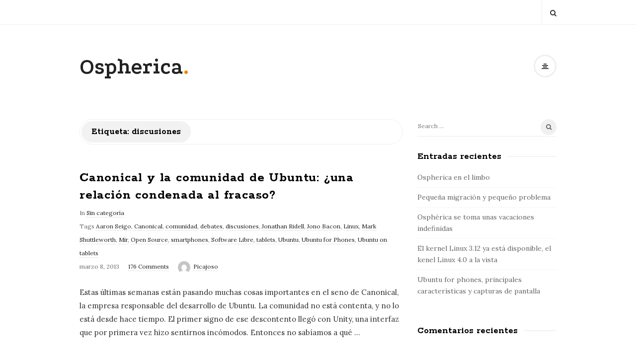

--- FILE ---
content_type: text/html; charset=UTF-8
request_url: https://ospherica.javipas.com/tag/discusiones/
body_size: 45906
content:
<!DOCTYPE html>
<html lang="es" class="no-js">
<head>
	<meta charset="UTF-8">
	<meta name="viewport" content="width=device-width, initial-scale=1, maximum-scale=1">
	<meta http-equiv="X-UA-Compatible" content="IE=edge">
	<link rel="profile" href="http://gmpg.org/xfn/11">
	<link rel="pingback" href="https://ospherica.javipas.com/xmlrpc.php">

		<!--[if lt IE 9]>
	<script src="https://ospherica.javipas.com/wp-content/themes/writing/js/html5.js"></script>
	<![endif]-->
	<script>(function(){document.documentElement.className='js'})();</script>

	<!-- start open graph tags tags -->
	
	    <meta property="og:type" content="website" /> 

    
    
	    <meta property="og:description" content="Seguro que este es el año del escritorio Linux" />
	
	<title>discusiones &#8211; Ospherica</title>
<meta name='robots' content='max-image-preview:large' />
	<style>img:is([sizes="auto" i], [sizes^="auto," i]) { contain-intrinsic-size: 3000px 1500px }</style>
	<link rel='dns-prefetch' href='//apis.google.com' />
<link rel='dns-prefetch' href='//fonts.googleapis.com' />
<link rel="alternate" type="application/rss+xml" title="Ospherica &raquo; Feed" href="https://ospherica.javipas.com/feed/" />
<link rel="alternate" type="application/rss+xml" title="Ospherica &raquo; Feed de los comentarios" href="https://ospherica.javipas.com/comments/feed/" />
<link rel="alternate" type="application/rss+xml" title="Ospherica &raquo; Etiqueta discusiones del feed" href="https://ospherica.javipas.com/tag/discusiones/feed/" />
<script type="text/javascript">
/* <![CDATA[ */
window._wpemojiSettings = {"baseUrl":"https:\/\/s.w.org\/images\/core\/emoji\/16.0.1\/72x72\/","ext":".png","svgUrl":"https:\/\/s.w.org\/images\/core\/emoji\/16.0.1\/svg\/","svgExt":".svg","source":{"concatemoji":"https:\/\/ospherica.javipas.com\/wp-includes\/js\/wp-emoji-release.min.js?ver=6.8.3"}};
/*! This file is auto-generated */
!function(s,n){var o,i,e;function c(e){try{var t={supportTests:e,timestamp:(new Date).valueOf()};sessionStorage.setItem(o,JSON.stringify(t))}catch(e){}}function p(e,t,n){e.clearRect(0,0,e.canvas.width,e.canvas.height),e.fillText(t,0,0);var t=new Uint32Array(e.getImageData(0,0,e.canvas.width,e.canvas.height).data),a=(e.clearRect(0,0,e.canvas.width,e.canvas.height),e.fillText(n,0,0),new Uint32Array(e.getImageData(0,0,e.canvas.width,e.canvas.height).data));return t.every(function(e,t){return e===a[t]})}function u(e,t){e.clearRect(0,0,e.canvas.width,e.canvas.height),e.fillText(t,0,0);for(var n=e.getImageData(16,16,1,1),a=0;a<n.data.length;a++)if(0!==n.data[a])return!1;return!0}function f(e,t,n,a){switch(t){case"flag":return n(e,"\ud83c\udff3\ufe0f\u200d\u26a7\ufe0f","\ud83c\udff3\ufe0f\u200b\u26a7\ufe0f")?!1:!n(e,"\ud83c\udde8\ud83c\uddf6","\ud83c\udde8\u200b\ud83c\uddf6")&&!n(e,"\ud83c\udff4\udb40\udc67\udb40\udc62\udb40\udc65\udb40\udc6e\udb40\udc67\udb40\udc7f","\ud83c\udff4\u200b\udb40\udc67\u200b\udb40\udc62\u200b\udb40\udc65\u200b\udb40\udc6e\u200b\udb40\udc67\u200b\udb40\udc7f");case"emoji":return!a(e,"\ud83e\udedf")}return!1}function g(e,t,n,a){var r="undefined"!=typeof WorkerGlobalScope&&self instanceof WorkerGlobalScope?new OffscreenCanvas(300,150):s.createElement("canvas"),o=r.getContext("2d",{willReadFrequently:!0}),i=(o.textBaseline="top",o.font="600 32px Arial",{});return e.forEach(function(e){i[e]=t(o,e,n,a)}),i}function t(e){var t=s.createElement("script");t.src=e,t.defer=!0,s.head.appendChild(t)}"undefined"!=typeof Promise&&(o="wpEmojiSettingsSupports",i=["flag","emoji"],n.supports={everything:!0,everythingExceptFlag:!0},e=new Promise(function(e){s.addEventListener("DOMContentLoaded",e,{once:!0})}),new Promise(function(t){var n=function(){try{var e=JSON.parse(sessionStorage.getItem(o));if("object"==typeof e&&"number"==typeof e.timestamp&&(new Date).valueOf()<e.timestamp+604800&&"object"==typeof e.supportTests)return e.supportTests}catch(e){}return null}();if(!n){if("undefined"!=typeof Worker&&"undefined"!=typeof OffscreenCanvas&&"undefined"!=typeof URL&&URL.createObjectURL&&"undefined"!=typeof Blob)try{var e="postMessage("+g.toString()+"("+[JSON.stringify(i),f.toString(),p.toString(),u.toString()].join(",")+"));",a=new Blob([e],{type:"text/javascript"}),r=new Worker(URL.createObjectURL(a),{name:"wpTestEmojiSupports"});return void(r.onmessage=function(e){c(n=e.data),r.terminate(),t(n)})}catch(e){}c(n=g(i,f,p,u))}t(n)}).then(function(e){for(var t in e)n.supports[t]=e[t],n.supports.everything=n.supports.everything&&n.supports[t],"flag"!==t&&(n.supports.everythingExceptFlag=n.supports.everythingExceptFlag&&n.supports[t]);n.supports.everythingExceptFlag=n.supports.everythingExceptFlag&&!n.supports.flag,n.DOMReady=!1,n.readyCallback=function(){n.DOMReady=!0}}).then(function(){return e}).then(function(){var e;n.supports.everything||(n.readyCallback(),(e=n.source||{}).concatemoji?t(e.concatemoji):e.wpemoji&&e.twemoji&&(t(e.twemoji),t(e.wpemoji)))}))}((window,document),window._wpemojiSettings);
/* ]]> */
</script>
<style id='wp-emoji-styles-inline-css' type='text/css'>

	img.wp-smiley, img.emoji {
		display: inline !important;
		border: none !important;
		box-shadow: none !important;
		height: 1em !important;
		width: 1em !important;
		margin: 0 0.07em !important;
		vertical-align: -0.1em !important;
		background: none !important;
		padding: 0 !important;
	}
</style>
<link rel='stylesheet' id='wp-block-library-css' href='https://ospherica.javipas.com/wp-includes/css/dist/block-library/style.min.css?ver=6.8.3' type='text/css' media='all' />
<style id='classic-theme-styles-inline-css' type='text/css'>
/*! This file is auto-generated */
.wp-block-button__link{color:#fff;background-color:#32373c;border-radius:9999px;box-shadow:none;text-decoration:none;padding:calc(.667em + 2px) calc(1.333em + 2px);font-size:1.125em}.wp-block-file__button{background:#32373c;color:#fff;text-decoration:none}
</style>
<style id='global-styles-inline-css' type='text/css'>
:root{--wp--preset--aspect-ratio--square: 1;--wp--preset--aspect-ratio--4-3: 4/3;--wp--preset--aspect-ratio--3-4: 3/4;--wp--preset--aspect-ratio--3-2: 3/2;--wp--preset--aspect-ratio--2-3: 2/3;--wp--preset--aspect-ratio--16-9: 16/9;--wp--preset--aspect-ratio--9-16: 9/16;--wp--preset--color--black: #000000;--wp--preset--color--cyan-bluish-gray: #abb8c3;--wp--preset--color--white: #ffffff;--wp--preset--color--pale-pink: #f78da7;--wp--preset--color--vivid-red: #cf2e2e;--wp--preset--color--luminous-vivid-orange: #ff6900;--wp--preset--color--luminous-vivid-amber: #fcb900;--wp--preset--color--light-green-cyan: #7bdcb5;--wp--preset--color--vivid-green-cyan: #00d084;--wp--preset--color--pale-cyan-blue: #8ed1fc;--wp--preset--color--vivid-cyan-blue: #0693e3;--wp--preset--color--vivid-purple: #9b51e0;--wp--preset--gradient--vivid-cyan-blue-to-vivid-purple: linear-gradient(135deg,rgba(6,147,227,1) 0%,rgb(155,81,224) 100%);--wp--preset--gradient--light-green-cyan-to-vivid-green-cyan: linear-gradient(135deg,rgb(122,220,180) 0%,rgb(0,208,130) 100%);--wp--preset--gradient--luminous-vivid-amber-to-luminous-vivid-orange: linear-gradient(135deg,rgba(252,185,0,1) 0%,rgba(255,105,0,1) 100%);--wp--preset--gradient--luminous-vivid-orange-to-vivid-red: linear-gradient(135deg,rgba(255,105,0,1) 0%,rgb(207,46,46) 100%);--wp--preset--gradient--very-light-gray-to-cyan-bluish-gray: linear-gradient(135deg,rgb(238,238,238) 0%,rgb(169,184,195) 100%);--wp--preset--gradient--cool-to-warm-spectrum: linear-gradient(135deg,rgb(74,234,220) 0%,rgb(151,120,209) 20%,rgb(207,42,186) 40%,rgb(238,44,130) 60%,rgb(251,105,98) 80%,rgb(254,248,76) 100%);--wp--preset--gradient--blush-light-purple: linear-gradient(135deg,rgb(255,206,236) 0%,rgb(152,150,240) 100%);--wp--preset--gradient--blush-bordeaux: linear-gradient(135deg,rgb(254,205,165) 0%,rgb(254,45,45) 50%,rgb(107,0,62) 100%);--wp--preset--gradient--luminous-dusk: linear-gradient(135deg,rgb(255,203,112) 0%,rgb(199,81,192) 50%,rgb(65,88,208) 100%);--wp--preset--gradient--pale-ocean: linear-gradient(135deg,rgb(255,245,203) 0%,rgb(182,227,212) 50%,rgb(51,167,181) 100%);--wp--preset--gradient--electric-grass: linear-gradient(135deg,rgb(202,248,128) 0%,rgb(113,206,126) 100%);--wp--preset--gradient--midnight: linear-gradient(135deg,rgb(2,3,129) 0%,rgb(40,116,252) 100%);--wp--preset--font-size--small: 13px;--wp--preset--font-size--medium: 20px;--wp--preset--font-size--large: 36px;--wp--preset--font-size--x-large: 42px;--wp--preset--spacing--20: 0.44rem;--wp--preset--spacing--30: 0.67rem;--wp--preset--spacing--40: 1rem;--wp--preset--spacing--50: 1.5rem;--wp--preset--spacing--60: 2.25rem;--wp--preset--spacing--70: 3.38rem;--wp--preset--spacing--80: 5.06rem;--wp--preset--shadow--natural: 6px 6px 9px rgba(0, 0, 0, 0.2);--wp--preset--shadow--deep: 12px 12px 50px rgba(0, 0, 0, 0.4);--wp--preset--shadow--sharp: 6px 6px 0px rgba(0, 0, 0, 0.2);--wp--preset--shadow--outlined: 6px 6px 0px -3px rgba(255, 255, 255, 1), 6px 6px rgba(0, 0, 0, 1);--wp--preset--shadow--crisp: 6px 6px 0px rgba(0, 0, 0, 1);}:where(.is-layout-flex){gap: 0.5em;}:where(.is-layout-grid){gap: 0.5em;}body .is-layout-flex{display: flex;}.is-layout-flex{flex-wrap: wrap;align-items: center;}.is-layout-flex > :is(*, div){margin: 0;}body .is-layout-grid{display: grid;}.is-layout-grid > :is(*, div){margin: 0;}:where(.wp-block-columns.is-layout-flex){gap: 2em;}:where(.wp-block-columns.is-layout-grid){gap: 2em;}:where(.wp-block-post-template.is-layout-flex){gap: 1.25em;}:where(.wp-block-post-template.is-layout-grid){gap: 1.25em;}.has-black-color{color: var(--wp--preset--color--black) !important;}.has-cyan-bluish-gray-color{color: var(--wp--preset--color--cyan-bluish-gray) !important;}.has-white-color{color: var(--wp--preset--color--white) !important;}.has-pale-pink-color{color: var(--wp--preset--color--pale-pink) !important;}.has-vivid-red-color{color: var(--wp--preset--color--vivid-red) !important;}.has-luminous-vivid-orange-color{color: var(--wp--preset--color--luminous-vivid-orange) !important;}.has-luminous-vivid-amber-color{color: var(--wp--preset--color--luminous-vivid-amber) !important;}.has-light-green-cyan-color{color: var(--wp--preset--color--light-green-cyan) !important;}.has-vivid-green-cyan-color{color: var(--wp--preset--color--vivid-green-cyan) !important;}.has-pale-cyan-blue-color{color: var(--wp--preset--color--pale-cyan-blue) !important;}.has-vivid-cyan-blue-color{color: var(--wp--preset--color--vivid-cyan-blue) !important;}.has-vivid-purple-color{color: var(--wp--preset--color--vivid-purple) !important;}.has-black-background-color{background-color: var(--wp--preset--color--black) !important;}.has-cyan-bluish-gray-background-color{background-color: var(--wp--preset--color--cyan-bluish-gray) !important;}.has-white-background-color{background-color: var(--wp--preset--color--white) !important;}.has-pale-pink-background-color{background-color: var(--wp--preset--color--pale-pink) !important;}.has-vivid-red-background-color{background-color: var(--wp--preset--color--vivid-red) !important;}.has-luminous-vivid-orange-background-color{background-color: var(--wp--preset--color--luminous-vivid-orange) !important;}.has-luminous-vivid-amber-background-color{background-color: var(--wp--preset--color--luminous-vivid-amber) !important;}.has-light-green-cyan-background-color{background-color: var(--wp--preset--color--light-green-cyan) !important;}.has-vivid-green-cyan-background-color{background-color: var(--wp--preset--color--vivid-green-cyan) !important;}.has-pale-cyan-blue-background-color{background-color: var(--wp--preset--color--pale-cyan-blue) !important;}.has-vivid-cyan-blue-background-color{background-color: var(--wp--preset--color--vivid-cyan-blue) !important;}.has-vivid-purple-background-color{background-color: var(--wp--preset--color--vivid-purple) !important;}.has-black-border-color{border-color: var(--wp--preset--color--black) !important;}.has-cyan-bluish-gray-border-color{border-color: var(--wp--preset--color--cyan-bluish-gray) !important;}.has-white-border-color{border-color: var(--wp--preset--color--white) !important;}.has-pale-pink-border-color{border-color: var(--wp--preset--color--pale-pink) !important;}.has-vivid-red-border-color{border-color: var(--wp--preset--color--vivid-red) !important;}.has-luminous-vivid-orange-border-color{border-color: var(--wp--preset--color--luminous-vivid-orange) !important;}.has-luminous-vivid-amber-border-color{border-color: var(--wp--preset--color--luminous-vivid-amber) !important;}.has-light-green-cyan-border-color{border-color: var(--wp--preset--color--light-green-cyan) !important;}.has-vivid-green-cyan-border-color{border-color: var(--wp--preset--color--vivid-green-cyan) !important;}.has-pale-cyan-blue-border-color{border-color: var(--wp--preset--color--pale-cyan-blue) !important;}.has-vivid-cyan-blue-border-color{border-color: var(--wp--preset--color--vivid-cyan-blue) !important;}.has-vivid-purple-border-color{border-color: var(--wp--preset--color--vivid-purple) !important;}.has-vivid-cyan-blue-to-vivid-purple-gradient-background{background: var(--wp--preset--gradient--vivid-cyan-blue-to-vivid-purple) !important;}.has-light-green-cyan-to-vivid-green-cyan-gradient-background{background: var(--wp--preset--gradient--light-green-cyan-to-vivid-green-cyan) !important;}.has-luminous-vivid-amber-to-luminous-vivid-orange-gradient-background{background: var(--wp--preset--gradient--luminous-vivid-amber-to-luminous-vivid-orange) !important;}.has-luminous-vivid-orange-to-vivid-red-gradient-background{background: var(--wp--preset--gradient--luminous-vivid-orange-to-vivid-red) !important;}.has-very-light-gray-to-cyan-bluish-gray-gradient-background{background: var(--wp--preset--gradient--very-light-gray-to-cyan-bluish-gray) !important;}.has-cool-to-warm-spectrum-gradient-background{background: var(--wp--preset--gradient--cool-to-warm-spectrum) !important;}.has-blush-light-purple-gradient-background{background: var(--wp--preset--gradient--blush-light-purple) !important;}.has-blush-bordeaux-gradient-background{background: var(--wp--preset--gradient--blush-bordeaux) !important;}.has-luminous-dusk-gradient-background{background: var(--wp--preset--gradient--luminous-dusk) !important;}.has-pale-ocean-gradient-background{background: var(--wp--preset--gradient--pale-ocean) !important;}.has-electric-grass-gradient-background{background: var(--wp--preset--gradient--electric-grass) !important;}.has-midnight-gradient-background{background: var(--wp--preset--gradient--midnight) !important;}.has-small-font-size{font-size: var(--wp--preset--font-size--small) !important;}.has-medium-font-size{font-size: var(--wp--preset--font-size--medium) !important;}.has-large-font-size{font-size: var(--wp--preset--font-size--large) !important;}.has-x-large-font-size{font-size: var(--wp--preset--font-size--x-large) !important;}
:where(.wp-block-post-template.is-layout-flex){gap: 1.25em;}:where(.wp-block-post-template.is-layout-grid){gap: 1.25em;}
:where(.wp-block-columns.is-layout-flex){gap: 2em;}:where(.wp-block-columns.is-layout-grid){gap: 2em;}
:root :where(.wp-block-pullquote){font-size: 1.5em;line-height: 1.6;}
</style>
<link rel='stylesheet' id='asalah-podkova-css' href='https://fonts.googleapis.com/css?family=Podkova%3A700&#038;ver=6.8.3' type='text/css' media='all' />
<link rel='stylesheet' id='asalah-rokkit-css' href='https://fonts.googleapis.com/css?family=Rokkitt%3A400%2C700&#038;ver=6.8.3' type='text/css' media='all' />
<link rel='stylesheet' id='asalah-lora-css' href='https://fonts.googleapis.com/css?family=Lora%3A400%2C700&#038;ver=6.8.3' type='text/css' media='all' />
<link rel='stylesheet' id='genericons-css' href='https://ospherica.javipas.com/wp-content/themes/writing/genericons/genericons.css?ver=3.2' type='text/css' media='all' />
<link rel='stylesheet' id='bootstrap-css' href='https://ospherica.javipas.com/wp-content/themes/writing/framework/bootstrap/css/bootstrap.css?ver=1' type='text/css' media='all' />
<link rel='stylesheet' id='fontawesome-css' href='https://ospherica.javipas.com/wp-content/themes/writing/framework/font-awesome/css/font-awesome.min.css?ver=1' type='text/css' media='all' />
<link rel='stylesheet' id='asalah-plugins-css' href='https://ospherica.javipas.com/wp-content/themes/writing/pluginstyle.css?ver=1' type='text/css' media='all' />
<link rel='stylesheet' id='asalah-style-css' href='https://ospherica.javipas.com/wp-content/themes/writing/style.css?ver=1.12' type='text/css' media='all' />
<!--[if lt IE 9]>
<link rel='stylesheet' id='asalah-ie-css' href='https://ospherica.javipas.com/wp-content/themes/writing/css/ie.css?ver=1' type='text/css' media='all' />
<![endif]-->
<script type="text/javascript" src="https://ospherica.javipas.com/wp-includes/js/jquery/jquery.min.js?ver=3.7.1" id="jquery-core-js"></script>
<script type="text/javascript" src="https://ospherica.javipas.com/wp-includes/js/jquery/jquery-migrate.min.js?ver=3.4.1" id="jquery-migrate-js"></script>
<script type="text/javascript" src="https://ospherica.javipas.com/wp-content/themes/writing/js/modernizr.js?ver=1" id="asalah-modernizr-js"></script>
<script type="text/javascript" src="https://apis.google.com/js/platform.js?ver=1" id="asalah-gplus-script-js"></script>
<link rel="https://api.w.org/" href="https://ospherica.javipas.com/wp-json/" /><link rel="alternate" title="JSON" type="application/json" href="https://ospherica.javipas.com/wp-json/wp/v2/tags/333" /><link rel="EditURI" type="application/rsd+xml" title="RSD" href="https://ospherica.javipas.com/xmlrpc.php?rsd" />
<meta name="generator" content="WordPress 6.8.3" />
<style type="text/css">.recentcomments a{display:inline !important;padding:0 !important;margin:0 !important;}</style></head>

<!-- Default Statcounter code for The Unshut
http://www.theunshut.com -->
<script type="text/javascript">
var sc_project=10558840; 
var sc_invisible=1; 
var sc_security="0352be5a"; 
</script>
<script type="text/javascript"
src="https://www.statcounter.com/counter/counter.js"
async></script>
<noscript><div class="statcounter"><a title="Web Analytics
Made Easy - StatCounter" href="https://statcounter.com/"
target="_blank"><img class="statcounter"
src="https://c.statcounter.com/10558840/0/0352be5a/1/"
alt="Web Analytics Made Easy -
StatCounter"></a></div></noscript>
<!-- End of Statcounter Code -->
	
	
<body class="archive tag tag-discusiones tag-333 wp-theme-writing">


<div id="page" class="hfeed site">

	<!-- start site main container -->
	<div class="site_main_container">
		<!-- header -->
		<header class="site_header">
			<!-- top menu area -->

			<div class="top_menu_wrapper">
				<div class="container">

					<div class="mobile_menu_button">
						<span class="mobile_menu_text">Menu</span>
						<span>-</span><span>-</span><span>-</span>
					</div>

					<div class="top_header_items_holder">

						
						<div class="header_icons pull-right text_right">
							<!-- start header social icons -->
														<!-- end header social icons -->

							<!-- start search box -->
							<div class="header_search pull-right">
							    <form class="search clearfix animated searchHelperFade" method="get" id="searchform" action="https://ospherica.javipas.com/">
	<input class="col-md-12 search_text" id="appendedInputButton" placeholder="Hit enter to search" type="text" name="s">
	<input type="hidden" name="post_type" value="post" />
	<i class="fa fa-search"><input type="submit" class="search_submit" id="searchsubmit" value="" /></i>
</form>
							</div>
							<!-- end search box -->
						</div>
					</div> <!-- end .top_header_items_holder -->

				</div>
			</div>
			<!-- top menu area -->

			<!-- header logo wrapper -->
			<div class="header_logo_wrapper">
				<div class="container">
					<div class="logo_wrapper">
													<h1 class="site_logo site-title pull-left clearfix"><a title="Ospherica" href="https://ospherica.javipas.com/" rel="home">Ospherica</a><span class="logo_dot skin_color">.</span></h1>

																		</div>
					<div class="header_info_wrapper">

						<!-- <a id="user_info_icon" class="user_info_icon user_info_button skin_color_hover" href="#">
							<i class="fa fa-align-center"></i>
						</a> -->

																					<a id="user_info_icon" class="user_info_avatar user_info_avatar_icon user_info_button skin_color_hover" href="#">
									<i class="fa fa-align-center"></i>
								</a>
													
					</div>
				</div>
			</div>
			<!-- header logo wrapper -->
			
		</header>
		<!-- header -->

		<!-- start stie content -->
		<section id="content" class="site_content">
			<div class="container">
				<div class="row">
	<main class="main_content archive_page_content col-md-9">

		<header class="page-header page_main_title clearfix">
			<h1 class="page-title title">Etiqueta: <span>discusiones</span></h1>		</header><!-- .page-header -->

		
			<div class="blog_posts_wrapper blog_posts_list clearfix ">
				
						<article id="post-364" class="blog_post_container post-364 post type-post status-publish format-standard has-post-thumbnail hentry category-sin-categoria tag-aaron-seigo tag-canonical tag-comunidad tag-debates tag-discusiones tag-jonathan-ridell tag-jono-bacon tag-linux tag-mark-shuttleworth tag-mir tag-open-source tag-smartphones-2 tag-software-libre tag-tablets-2 tag-ubuntu tag-ubuntu-for-phones tag-ubuntu-on-tablets" >

						<div class="blog_post clearfix">
				
				

				
									<div class="blog_post_title">
						<h2 class="entry-title title post_title"><a href="https://ospherica.javipas.com/2013/03/08/canonical-y-la-comunidad-de-ubuntu-una-relacion-condenada-al-fracaso/" rel="bookmark">Canonical y la comunidad de Ubuntu: ¿una relación condenada al fracaso?</a></h2>					</div>
								
								<div class="blog_post_meta clearfix">
					<span class="blog_meta_item blog_meta_category">In <a href="https://ospherica.javipas.com/category/sin-categoria/" rel="category tag">Sin categoría</a></span><span class="blog_meta_item blog_meta_tags">Tags <a href="https://ospherica.javipas.com/tag/aaron-seigo/" rel="tag">Aaron Seigo</a>, <a href="https://ospherica.javipas.com/tag/canonical/" rel="tag">Canonical</a>, <a href="https://ospherica.javipas.com/tag/comunidad/" rel="tag">comunidad</a>, <a href="https://ospherica.javipas.com/tag/debates/" rel="tag">debates</a>, <a href="https://ospherica.javipas.com/tag/discusiones/" rel="tag">discusiones</a>, <a href="https://ospherica.javipas.com/tag/jonathan-ridell/" rel="tag">Jonathan Ridell</a>, <a href="https://ospherica.javipas.com/tag/jono-bacon/" rel="tag">Jono Bacon</a>, <a href="https://ospherica.javipas.com/tag/linux/" rel="tag">Linux</a>, <a href="https://ospherica.javipas.com/tag/mark-shuttleworth/" rel="tag">Mark Shuttleworth</a>, <a href="https://ospherica.javipas.com/tag/mir/" rel="tag">Mir</a>, <a href="https://ospherica.javipas.com/tag/open-source/" rel="tag">Open Source</a>, <a href="https://ospherica.javipas.com/tag/smartphones-2/" rel="tag">smartphones</a>, <a href="https://ospherica.javipas.com/tag/software-libre/" rel="tag">Software Libre</a>, <a href="https://ospherica.javipas.com/tag/tablets-2/" rel="tag">tablets</a>, <a href="https://ospherica.javipas.com/tag/ubuntu/" rel="tag">Ubuntu</a>, <a href="https://ospherica.javipas.com/tag/ubuntu-for-phones/" rel="tag">Ubuntu for Phones</a>, <a href="https://ospherica.javipas.com/tag/ubuntu-on-tablets/" rel="tag">Ubuntu on tablets</a></span><span class="blog_meta_item blog_meta_date"><span class="screen-reader-text"></span><time class="entry-date published updated" datetime="2013-03-08T18:51:45+02:00">marzo 8, 2013</time></span><span class="blog_meta_item blog_meta_comments"><a href="https://ospherica.javipas.com/2013/03/08/canonical-y-la-comunidad-de-ubuntu-una-relacion-condenada-al-fracaso/#comments">176 Comments</a></span><span class="blog_meta_item blog_meta_author"><span class="author vcard"><a class="meta_author_avatar_url" href="https://ospherica.javipas.com/author/picajoso/"><img alt='' src='https://secure.gravatar.com/avatar/?s=25&#038;d=mm&#038;r=g' srcset='https://secure.gravatar.com/avatar/?s=50&#038;d=mm&#038;r=g 2x' class='avatar avatar-25 photo avatar-default' height='25' width='25' decoding='async'/></a> <a class="url fn n" href="https://ospherica.javipas.com/author/picajoso/">Picajoso</a></span></span>				</div>
				
				
				<div class="entry-content blog_post_text blog_post_description">
					<p>Estas últimas semanas están pasando muchas cosas importantes en el seno de Canonical, la empresa responsable del desarrollo de Ubuntu. La comunidad no está contenta, y no lo está desde hace tiempo. El primer signo de ese descontento llegó con Unity, una interfaz que por primera vez hizo sentirnos incómodos. Entonces no sabíamos a qué<a href="https://ospherica.javipas.com/2013/03/08/canonical-y-la-comunidad-de-ubuntu-una-relacion-condenada-al-fracaso/" class="more_link more_link_dots"> &hellip; </a></p>
				</div>

									<div class="blog_post_control clearfix">
													<div class="blog_post_control_item blog_post_readmore">
								<a href="https://ospherica.javipas.com/2013/03/08/canonical-y-la-comunidad-de-ubuntu-una-relacion-condenada-al-fracaso/" class="read_more_link">Continue Reading</a>							</div>
						
						        <div class="blog_post_control_item blog_post_share">
        	<span class="share_item share_sign"><i class="fa fa-share"></i></span>
        	<span class="social_share_item_wrapper"><a rel="nofollow" href="https://www.facebook.com/sharer/sharer.php?u=https://ospherica.javipas.com/2013/03/08/canonical-y-la-comunidad-de-ubuntu-una-relacion-condenada-al-fracaso/" class="share_item share_item_social share_facebook" onclick="window.open('https://www.facebook.com/sharer/sharer.php?u=https://ospherica.javipas.com/2013/03/08/canonical-y-la-comunidad-de-ubuntu-una-relacion-condenada-al-fracaso/', 'facebook-share-dialog', 'width=626,height=436');
                                return false;"><i class="fa fa-facebook"></i></a></span>

        	<span class="social_share_item_wrapper"><a rel="nofollow" href="https://twitter.com/share?url=https://ospherica.javipas.com/2013/03/08/canonical-y-la-comunidad-de-ubuntu-una-relacion-condenada-al-fracaso/" target="_blank" class="share_item share_item_social share_twitter"><i class="fa fa-twitter"></i></a></span>

        	<span class="social_share_item_wrapper"><a rel="nofollow" href="https://plus.google.com/share?url=https://ospherica.javipas.com/2013/03/08/canonical-y-la-comunidad-de-ubuntu-una-relacion-condenada-al-fracaso/" onclick="javascript:window.open(this.href,
                                        '', 'menubar=no,toolbar=no,resizable=yes,scrollbars=yes,height=600,width=600');
                                return false;" class="share_item share_item_social share_googleplus"><i class="fa fa-google-plus"></i></a></span>

        	<span class="social_share_item_wrapper"><a rel="nofollow" href="https://www.linkedin.com/shareArticle?mini=true&amp;url=https://ospherica.javipas.com/2013/03/08/canonical-y-la-comunidad-de-ubuntu-una-relacion-condenada-al-fracaso/" target="_blank" class="share_item share_item_social share_linkedin"><i class="fa fa-linkedin"></i></a></span>

        	<span class="social_share_item_wrapper"><a rel="nofollow" href="https://www.pinterest.com/pin/create/button/?url=https://ospherica.javipas.com/2013/03/08/canonical-y-la-comunidad-de-ubuntu-una-relacion-condenada-al-fracaso/&amp;media=https://ospherica.javipas.com/wp-content/uploads/2013/03/ubuntu-dark.jpg&amp;description=Canonical%20y%20la%20comunidad%20de%20Ubuntu:%20¿una%20relación%20condenada%20al%20fracaso?" class="share_item share_item_social share_pinterest" target="_blank"><i class="fa fa-pinterest"></i></a></span>
        </div>
        					</div>
				
				
			</div>
		</article><!-- #post-## -->
				</div> <!-- .blog_posts_wrapper -->

				</main><!-- .main_content -->

			<aside class="side_content widget_area col-md-3">
				<h3 class="screen-reader-text">Site Sidebar</h3>
	<div id="secondary" class="secondary">

					<div id="widget-area" class="widget-area" role="complementary">
				<div id="search-2" class="widget_container widget_content widget widget_search clearfix"><form role="search" class="search-form" method="get" action="https://ospherica.javipas.com/">
	<label>
		<span class="screen-reader-text">Search for:</span>
		<input type="search" class="search-field" placeholder="Search ..." value="" name="s" title="Search for:">
	</label>
	<i class="search_submit_icon fa fa-search"><input type="submit" class="search-submit" value=""></i>
</form></div>
		<div id="recent-posts-2" class="widget_container widget_content widget widget_recent_entries clearfix">
		<h4 class="widget_title title"><span class="page_header_title">Entradas recientes</span></h4>
		<ul>
											<li>
					<a href="https://ospherica.javipas.com/2019/12/16/ospherica-en-el-limbo/">Ospherica en el limbo</a>
									</li>
											<li>
					<a href="https://ospherica.javipas.com/2016/08/17/pequena-migracion-y-pequeno-problema/">Pequeña migración y pequeño problema</a>
									</li>
											<li>
					<a href="https://ospherica.javipas.com/2013/12/03/ospherica-se-toma-unas-vacaciones-indefinidas/">Osphérica se toma unas vacaciones indefinidas</a>
									</li>
											<li>
					<a href="https://ospherica.javipas.com/2013/11/04/el-kernel-linux-3-12-ya-esta-disponible-el-kenel-linux-4-0-a-la-vista/">El kernel Linux 3.12 ya está disponible, el kenel Linux 4.0 a la vista</a>
									</li>
											<li>
					<a href="https://ospherica.javipas.com/2013/10/18/ubuntu-for-phones-principales-caracteristicas-y-capturas-de-pantalla/">Ubuntu for phones, principales características y capturas de pantalla</a>
									</li>
					</ul>

		</div><div id="recent-comments-2" class="widget_container widget_content widget widget_recent_comments clearfix"><h4 class="widget_title title"><span class="page_header_title">Comentarios recientes</span></h4><ul id="recentcomments"></ul></div>			</div><!-- .widget-area -->
		
	</div><!-- .secondary -->

		</aside>
	
				</div> <!-- .row -->
			</div> <!-- .container -->
		</section> <!-- .site_content -->

		<footer class="site-footer">
			<h3 class="screen-reader-text">Site Footer</h3>
			<div class="footer_wrapper">
				<div class="container">

					
									</div>
			</div>
		</footer><!-- .site-footer -->
	</div><!-- .site_main_container -->

	<!-- start site side container -->
		<div class="sliding_close_helper_overlay"></div>
	<div class="site_side_container">
		<h3 class="screen-reader-text">Sliding Sidebar</h3>
		<div class="info_sidebar">
			<div id="archives-2" class="widget_container widget_content widget widget_archive clearfix"><h4 class="widget_title title"><span class="page_header_title">Archivos</span></h4>
			<ul>
					<li><a href='https://ospherica.javipas.com/2019/12/'>diciembre 2019</a></li>
	<li><a href='https://ospherica.javipas.com/2016/08/'>agosto 2016</a></li>
	<li><a href='https://ospherica.javipas.com/2013/12/'>diciembre 2013</a></li>
	<li><a href='https://ospherica.javipas.com/2013/11/'>noviembre 2013</a></li>
	<li><a href='https://ospherica.javipas.com/2013/10/'>octubre 2013</a></li>
	<li><a href='https://ospherica.javipas.com/2013/09/'>septiembre 2013</a></li>
	<li><a href='https://ospherica.javipas.com/2013/08/'>agosto 2013</a></li>
	<li><a href='https://ospherica.javipas.com/2013/07/'>julio 2013</a></li>
	<li><a href='https://ospherica.javipas.com/2013/06/'>junio 2013</a></li>
	<li><a href='https://ospherica.javipas.com/2013/05/'>mayo 2013</a></li>
	<li><a href='https://ospherica.javipas.com/2013/04/'>abril 2013</a></li>
	<li><a href='https://ospherica.javipas.com/2013/03/'>marzo 2013</a></li>
	<li><a href='https://ospherica.javipas.com/2013/02/'>febrero 2013</a></li>
			</ul>

			</div><div id="categories-2" class="widget_container widget_content widget widget_categories clearfix"><h4 class="widget_title title"><span class="page_header_title">Categorías</span></h4>
			<ul>
					<li class="cat-item cat-item-94"><a href="https://ospherica.javipas.com/category/empresas/amd/">AMD</a>
</li>
	<li class="cat-item cat-item-3"><a href="https://ospherica.javipas.com/category/android/">Android</a>
</li>
	<li class="cat-item cat-item-95"><a href="https://ospherica.javipas.com/category/open-source/apache/">Apache</a>
</li>
	<li class="cat-item cat-item-97"><a href="https://ospherica.javipas.com/category/distribuciones/arch-linux/">Arch Linux</a>
</li>
	<li class="cat-item cat-item-98"><a href="https://ospherica.javipas.com/category/hardware/arduino/">Arduino</a>
</li>
	<li class="cat-item cat-item-99"><a href="https://ospherica.javipas.com/category/open-source/blender/">Blender</a>
</li>
	<li class="cat-item cat-item-101"><a href="https://ospherica.javipas.com/category/open-source/calligra/">Calligra</a>
</li>
	<li class="cat-item cat-item-102"><a href="https://ospherica.javipas.com/category/empresas/canonical/">Canonical</a>
</li>
	<li class="cat-item cat-item-103"><a href="https://ospherica.javipas.com/category/distribuciones/centos/">CentOS</a>
</li>
	<li class="cat-item cat-item-104"><a href="https://ospherica.javipas.com/category/open-source/chrome-chromium/">Chrome / Chromium</a>
</li>
	<li class="cat-item cat-item-4"><a href="https://ospherica.javipas.com/category/chrome-os-chromium-os/">Chrome OS / Chromium OS</a>
</li>
	<li class="cat-item cat-item-105"><a href="https://ospherica.javipas.com/category/interfaz-escritorio/cinnamon/">Cinnamon</a>
</li>
	<li class="cat-item cat-item-5"><a href="https://ospherica.javipas.com/category/cloud-computing/">Cloud Computing</a>
</li>
	<li class="cat-item cat-item-106"><a href="https://ospherica.javipas.com/category/distribuciones/cloverleaf/">Cloverleaf</a>
</li>
	<li class="cat-item cat-item-107"><a href="https://ospherica.javipas.com/category/distribuciones/debian/">Debian</a>
</li>
	<li class="cat-item cat-item-108"><a href="https://ospherica.javipas.com/category/empresas/dell/">Dell</a>
</li>
	<li class="cat-item cat-item-109"><a href="https://ospherica.javipas.com/category/open-source/diaspora/">Diaspora</a>
</li>
	<li class="cat-item cat-item-7"><a href="https://ospherica.javipas.com/category/distribuciones/">Distribuciones</a>
</li>
	<li class="cat-item cat-item-10"><a href="https://ospherica.javipas.com/category/distribuciones/elementary-os/">elementary OS</a>
</li>
	<li class="cat-item cat-item-12"><a href="https://ospherica.javipas.com/category/encuestas/">Encuestas</a>
</li>
	<li class="cat-item cat-item-110"><a href="https://ospherica.javipas.com/category/interfaz-escritorio/enlightenment/">Enlightenment</a>
</li>
	<li class="cat-item cat-item-13"><a href="https://ospherica.javipas.com/category/entornos-escritorio/">Entornos de escritorio</a>
</li>
	<li class="cat-item cat-item-14"><a href="https://ospherica.javipas.com/category/entrevistas/">Entrevistas</a>
</li>
	<li class="cat-item cat-item-15"><a href="https://ospherica.javipas.com/category/eventos/">Eventos</a>
</li>
	<li class="cat-item cat-item-16"><a href="https://ospherica.javipas.com/category/distribuciones/fedora/">Fedora</a>
</li>
	<li class="cat-item cat-item-111"><a href="https://ospherica.javipas.com/category/open-source/firefox-firefox-os/">Firefox / Firefox OS</a>
</li>
	<li class="cat-item cat-item-17"><a href="https://ospherica.javipas.com/category/distribuciones/gentoo/">Gentoo</a>
</li>
	<li class="cat-item cat-item-112"><a href="https://ospherica.javipas.com/category/open-source/gimp/">GIMP</a>
</li>
	<li class="cat-item cat-item-18"><a href="https://ospherica.javipas.com/category/entornos-escritorio/gnome/">GNOME</a>
</li>
	<li class="cat-item cat-item-113"><a href="https://ospherica.javipas.com/category/interfaz-escritorio/gnome-shell/">GNOME Shell</a>
</li>
	<li class="cat-item cat-item-19"><a href="https://ospherica.javipas.com/category/gnu-linux/">GNU/Linux</a>
</li>
	<li class="cat-item cat-item-21"><a href="https://ospherica.javipas.com/category/empresas/google-empresas/">Google</a>
</li>
	<li class="cat-item cat-item-22"><a href="https://ospherica.javipas.com/category/hardware/">Hardware</a>
</li>
	<li class="cat-item cat-item-23"><a href="https://ospherica.javipas.com/category/humor/">Humor</a>
</li>
	<li class="cat-item cat-item-24"><a href="https://ospherica.javipas.com/category/empresas/ibm/">IBM</a>
</li>
	<li class="cat-item cat-item-27"><a href="https://ospherica.javipas.com/category/interfaz-usuario-gui/">Interfaz de usuario / GUI</a>
</li>
	<li class="cat-item cat-item-28"><a href="https://ospherica.javipas.com/category/internet/">Internet</a>
</li>
	<li class="cat-item cat-item-29"><a href="https://ospherica.javipas.com/category/juegos/">Juegos</a>
</li>
	<li class="cat-item cat-item-30"><a href="https://ospherica.javipas.com/category/entornos-escritorio/kde/">KDE</a>
</li>
	<li class="cat-item cat-item-31"><a href="https://ospherica.javipas.com/category/kernel/">Kernel</a>
</li>
	<li class="cat-item cat-item-32"><a href="https://ospherica.javipas.com/category/hardware/kinect/">Kinect</a>
</li>
	<li class="cat-item cat-item-33"><a href="https://ospherica.javipas.com/category/distribuciones/kubuntu/">Kubuntu</a>
</li>
	<li class="cat-item cat-item-114"><a href="https://ospherica.javipas.com/category/open-source/libreoffice/">LibreOffice</a>
</li>
	<li class="cat-item cat-item-34"><a href="https://ospherica.javipas.com/category/distribuciones/linux-mint/">Linux Mint</a>
</li>
	<li class="cat-item cat-item-35"><a href="https://ospherica.javipas.com/category/interfaz-escritorio/lxde/">LXDE</a>
</li>
	<li class="cat-item cat-item-36"><a href="https://ospherica.javipas.com/category/interfaz-escritorio/lxde-qt/">LXDE-Qt</a>
</li>
	<li class="cat-item cat-item-115"><a href="https://ospherica.javipas.com/category/empresas/apple/mac-os-x/">Mac OS X</a>
</li>
	<li class="cat-item cat-item-37"><a href="https://ospherica.javipas.com/category/distribuciones/mageia/">Mageia</a>
</li>
	<li class="cat-item cat-item-38"><a href="https://ospherica.javipas.com/category/distribuciones/mandriva/">Mandriva</a>
</li>
	<li class="cat-item cat-item-39"><a href="https://ospherica.javipas.com/category/distribuciones/manjaro/">Manjaro</a>
</li>
	<li class="cat-item cat-item-116"><a href="https://ospherica.javipas.com/category/open-source/mariadb/">MariaDB</a>
</li>
	<li class="cat-item cat-item-40"><a href="https://ospherica.javipas.com/category/entornos-escritorio/mate/">MATE</a>
</li>
	<li class="cat-item cat-item-42"><a href="https://ospherica.javipas.com/category/empresas/microsoft/">Microsoft</a>
</li>
	<li class="cat-item cat-item-117"><a href="https://ospherica.javipas.com/category/open-source/mir/">Mir</a>
</li>
	<li class="cat-item cat-item-44"><a href="https://ospherica.javipas.com/category/empresas/mozilla/">Mozilla</a>
</li>
	<li class="cat-item cat-item-45"><a href="https://ospherica.javipas.com/category/multimedia/">Multimedia</a>
</li>
	<li class="cat-item cat-item-118"><a href="https://ospherica.javipas.com/category/open-source/mysql/">MySQL</a>
</li>
	<li class="cat-item cat-item-46"><a href="https://ospherica.javipas.com/category/empresas/nvidia/">NVIDIA</a>
</li>
	<li class="cat-item cat-item-47"><a href="https://ospherica.javipas.com/category/open-source/">Open Source</a>
</li>
	<li class="cat-item cat-item-48"><a href="https://ospherica.javipas.com/category/distribuciones/openmandriva/">OpenMandriva</a>
</li>
	<li class="cat-item cat-item-49"><a href="https://ospherica.javipas.com/category/open-source/openoffice-org/">OpenOffice.org</a>
</li>
	<li class="cat-item cat-item-50"><a href="https://ospherica.javipas.com/category/open-source/openshot/">OpenShot</a>
</li>
	<li class="cat-item cat-item-51"><a href="https://ospherica.javipas.com/category/cloud-computing/openstack/">OpenStack</a>
</li>
	<li class="cat-item cat-item-53"><a href="https://ospherica.javipas.com/category/distribuciones/opensuse/">openSUSE</a>
</li>
	<li class="cat-item cat-item-54"><a href="https://ospherica.javipas.com/category/empresas/oracle/">Oracle</a>
</li>
	<li class="cat-item cat-item-55"><a href="https://ospherica.javipas.com/category/ospherica/">Osphérica</a>
</li>
	<li class="cat-item cat-item-56"><a href="https://ospherica.javipas.com/category/open-source/owncloud/">ownCloud</a>
</li>
	<li class="cat-item cat-item-57"><a href="https://ospherica.javipas.com/category/pcs-portatiles/">PCs y portátiles</a>
</li>
	<li class="cat-item cat-item-58"><a href="https://ospherica.javipas.com/category/programacion/">Programación</a>
</li>
	<li class="cat-item cat-item-59"><a href="https://ospherica.javipas.com/category/hardware/raspberry-pi/">Raspberry Pi</a>
</li>
	<li class="cat-item cat-item-60"><a href="https://ospherica.javipas.com/category/empresas/red-hat/">Red Hat</a>
</li>
	<li class="cat-item cat-item-61"><a href="https://ospherica.javipas.com/category/distribuciones/sabayon/">Sabayon</a>
</li>
	<li class="cat-item cat-item-62"><a href="https://ospherica.javipas.com/category/seguridad/">Seguridad</a>
</li>
	<li class="cat-item cat-item-63"><a href="https://ospherica.javipas.com/category/servidores/">Servidores</a>
</li>
	<li class="cat-item cat-item-64"><a href="https://ospherica.javipas.com/category/sin-categoria/">Sin categoría</a>
</li>
	<li class="cat-item cat-item-65"><a href="https://ospherica.javipas.com/category/sistemas-ficheros/">Sistemas de ficheros</a>
</li>
	<li class="cat-item cat-item-120"><a href="https://ospherica.javipas.com/category/software/skype/">Skype</a>
</li>
	<li class="cat-item cat-item-66"><a href="https://ospherica.javipas.com/category/distribuciones/slackware/">Slackware</a>
</li>
	<li class="cat-item cat-item-67"><a href="https://ospherica.javipas.com/category/smartphones/">Smartphones</a>
</li>
	<li class="cat-item cat-item-68"><a href="https://ospherica.javipas.com/category/software/">Software</a>
</li>
	<li class="cat-item cat-item-69"><a href="https://ospherica.javipas.com/category/software-libre/">Software Libre</a>
</li>
	<li class="cat-item cat-item-70"><a href="https://ospherica.javipas.com/category/software/steam/">Steam</a>
</li>
	<li class="cat-item cat-item-71"><a href="https://ospherica.javipas.com/category/distribuciones/steamos/">SteamOS</a>
</li>
	<li class="cat-item cat-item-73"><a href="https://ospherica.javipas.com/category/empresas/suse/">SUSE</a>
</li>
	<li class="cat-item cat-item-74"><a href="https://ospherica.javipas.com/category/sysadmins/">Sysadmins</a>
</li>
	<li class="cat-item cat-item-75"><a href="https://ospherica.javipas.com/category/hardware/tablet-vivaldi/">Tablet Vivaldi</a>
</li>
	<li class="cat-item cat-item-76"><a href="https://ospherica.javipas.com/category/tablets/">Tablets</a>
</li>
	<li class="cat-item cat-item-78"><a href="https://ospherica.javipas.com/category/open-source/tizen-open-source/">Tizen</a>
</li>
	<li class="cat-item cat-item-79"><a href="https://ospherica.javipas.com/category/trucos-2/">Trucos</a>
</li>
	<li class="cat-item cat-item-80"><a href="https://ospherica.javipas.com/category/distribuciones/ubuntu/">Ubuntu</a>
</li>
	<li class="cat-item cat-item-81"><a href="https://ospherica.javipas.com/category/hardware/ubuntu-edge/">Ubuntu Edge</a>
</li>
	<li class="cat-item cat-item-82"><a href="https://ospherica.javipas.com/category/distribuciones/ubuntu/ubuntu-for-phones/">Ubuntu for Phones</a>
</li>
	<li class="cat-item cat-item-83"><a href="https://ospherica.javipas.com/category/distribuciones/ubuntu/ubuntu-on-tablets/">Ubuntu on tablets</a>
</li>
	<li class="cat-item cat-item-84"><a href="https://ospherica.javipas.com/category/interfaz-escritorio/unity/">Unity</a>
</li>
	<li class="cat-item cat-item-86"><a href="https://ospherica.javipas.com/category/virtualizacion/">Virtualización</a>
</li>
	<li class="cat-item cat-item-87"><a href="https://ospherica.javipas.com/category/open-source/vlc/">VLC</a>
</li>
	<li class="cat-item cat-item-89"><a href="https://ospherica.javipas.com/category/open-source/wayland/">Wayland</a>
</li>
	<li class="cat-item cat-item-90"><a href="https://ospherica.javipas.com/category/empresas/microsoft/windows/">Windows</a>
</li>
	<li class="cat-item cat-item-91"><a href="https://ospherica.javipas.com/category/open-source/x-org/">X.Org</a>
</li>
	<li class="cat-item cat-item-92"><a href="https://ospherica.javipas.com/category/open-source/xbmc/">XBMC</a>
</li>
	<li class="cat-item cat-item-93"><a href="https://ospherica.javipas.com/category/entornos-escritorio/xfce/">Xfce</a>
</li>
			</ul>

			</div><div id="meta-2" class="widget_container widget_content widget widget_meta clearfix"><h4 class="widget_title title"><span class="page_header_title">Meta</span></h4>
		<ul>
						<li><a href="https://ospherica.javipas.com/wp-login.php">Acceder</a></li>
			<li><a href="https://ospherica.javipas.com/feed/">Feed de entradas</a></li>
			<li><a href="https://ospherica.javipas.com/comments/feed/">Feed de comentarios</a></li>

			<li><a href="https://es.wordpress.org/">WordPress.org</a></li>
		</ul>

		</div>		</div>
		
	</div>
		<!-- end site side container .site_side_container -->
</div><!-- .site -->

<script type="speculationrules">
{"prefetch":[{"source":"document","where":{"and":[{"href_matches":"\/*"},{"not":{"href_matches":["\/wp-*.php","\/wp-admin\/*","\/wp-content\/uploads\/*","\/wp-content\/*","\/wp-content\/plugins\/*","\/wp-content\/themes\/writing\/*","\/*\\?(.+)"]}},{"not":{"selector_matches":"a[rel~=\"nofollow\"]"}},{"not":{"selector_matches":".no-prefetch, .no-prefetch a"}}]},"eagerness":"conservative"}]}
</script>
<script type="text/javascript" src="https://ospherica.javipas.com/wp-content/themes/writing/framework/bootstrap/js/bootstrap.min.js?ver=1" id="asalah-bootstrap-js"></script>
<script type="text/javascript" src="https://ospherica.javipas.com/wp-content/themes/writing/js/asalah.js?ver=1" id="asalah-script-js"></script>

</body>
</html>
<!--
Performance optimized by Redis Object Cache. Learn more: https://wprediscache.com

Recuperados 1426 objetos (141 KB) de Redis usando PhpRedis (v6.0.2).
-->
